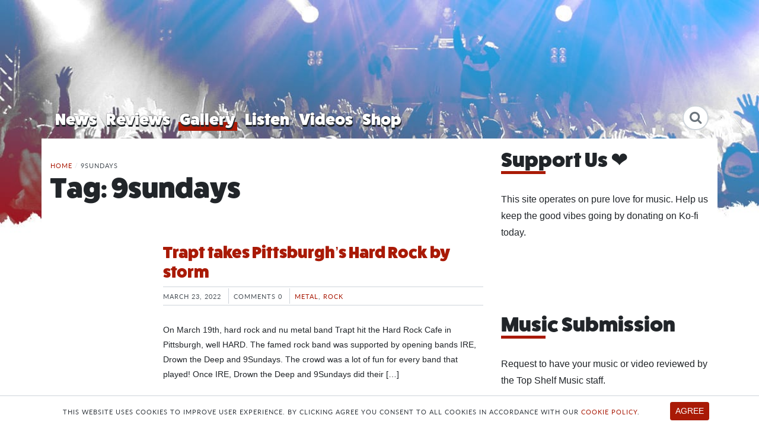

--- FILE ---
content_type: text/html; charset=utf-8
request_url: https://www.google.com/recaptcha/api2/aframe
body_size: 267
content:
<!DOCTYPE HTML><html><head><meta http-equiv="content-type" content="text/html; charset=UTF-8"></head><body><script nonce="5Z-S3Yadm5AOVmteQDeVjg">/** Anti-fraud and anti-abuse applications only. See google.com/recaptcha */ try{var clients={'sodar':'https://pagead2.googlesyndication.com/pagead/sodar?'};window.addEventListener("message",function(a){try{if(a.source===window.parent){var b=JSON.parse(a.data);var c=clients[b['id']];if(c){var d=document.createElement('img');d.src=c+b['params']+'&rc='+(localStorage.getItem("rc::a")?sessionStorage.getItem("rc::b"):"");window.document.body.appendChild(d);sessionStorage.setItem("rc::e",parseInt(sessionStorage.getItem("rc::e")||0)+1);localStorage.setItem("rc::h",'1769457625452');}}}catch(b){}});window.parent.postMessage("_grecaptcha_ready", "*");}catch(b){}</script></body></html>